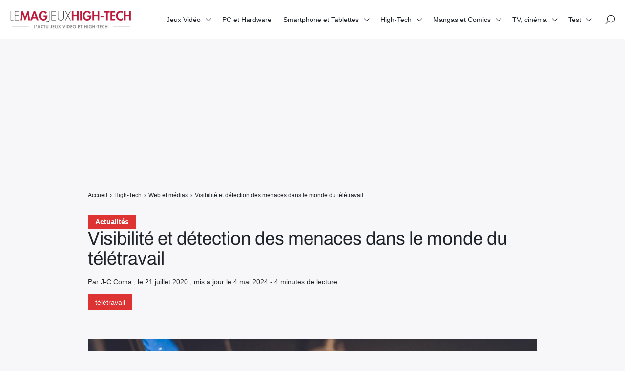

--- FILE ---
content_type: text/html; charset=UTF-8
request_url: https://lemagjeuxhightech.com/high-tech/web/visibilite-et-detection-des-menaces-dans-le-monde-du-teletravail/49489/
body_size: 11792
content:

<!doctype html>
<html lang="fr-FR" prefix="og: https://ogp.me/ns#">
    <head>
        <meta charset="UTF-8">
        <meta name="viewport" content="width=device-width, initial-scale=1.0">
        <meta http-equiv="X-UA-Compatible" content="ie=edge,chrome=1">
        <meta name="format-detection" content="telephone=no">
        <link rel="profile" href="https://gmpg.org/xfn/11">
        	
	
<!-- Optimisation des moteurs de recherche par Rank Math - https://rankmath.com/ -->
<title>Visibilité et détection des menaces dans le monde du télétravail</title>
<meta name="description" content="Parce que le télétravail va entrer de manière définitive dans notre quotidien, les professionnels de la sécurité ont besoin de moyens pour maintenir la"/>
<meta name="robots" content="follow, index, max-snippet:-1, max-video-preview:-1, max-image-preview:large"/>
<link rel="canonical" href="https://lemagjeuxhightech.com/high-tech/web/visibilite-et-detection-des-menaces-dans-le-monde-du-teletravail/49489/" /><link rel="amphtml" href="https://lemagjeuxhightech.com/high-tech/web/visibilite-et-detection-des-menaces-dans-le-monde-du-teletravail/49489/amp" />
<meta property="og:locale" content="fr_FR" />
<meta property="og:type" content="article" />
<meta property="og:title" content="Visibilité et détection des menaces dans le monde du télétravail" />
<meta property="og:description" content="Parce que le télétravail va entrer de manière définitive dans notre quotidien, les professionnels de la sécurité ont besoin de moyens pour maintenir la" />
<meta property="og:url" content="https://lemagjeuxhightech.com/high-tech/web/visibilite-et-detection-des-menaces-dans-le-monde-du-teletravail/49489/" />
<meta property="og:site_name" content="Le Mag Jeux High-Tech" />
<meta property="article:tag" content="télétravail" />
<meta property="article:section" content="Web et médias" />
<meta property="og:updated_time" content="2024-05-04T11:47:26+02:00" />
<meta property="og:image" content="https://lemagjeuxhightech.com/wp-content/uploads/2020/07/visibilite-et-detection-des-menaces.jpg" />
<meta property="og:image:secure_url" content="https://lemagjeuxhightech.com/wp-content/uploads/2020/07/visibilite-et-detection-des-menaces.jpg" />
<meta property="og:image:width" content="1379" />
<meta property="og:image:height" content="868" />
<meta property="og:image:alt" content="télétravail" />
<meta property="og:image:type" content="image/jpeg" />
<meta property="article:published_time" content="2020-07-21T09:28:31+02:00" />
<meta property="article:modified_time" content="2024-05-04T11:47:26+02:00" />
<meta name="twitter:card" content="summary_large_image" />
<meta name="twitter:title" content="Visibilité et détection des menaces dans le monde du télétravail" />
<meta name="twitter:description" content="Parce que le télétravail va entrer de manière définitive dans notre quotidien, les professionnels de la sécurité ont besoin de moyens pour maintenir la" />
<meta name="twitter:image" content="https://lemagjeuxhightech.com/wp-content/uploads/2020/07/visibilite-et-detection-des-menaces.jpg" />
<meta name="twitter:label1" content="Écrit par" />
<meta name="twitter:data1" content="J-C Coma" />
<meta name="twitter:label2" content="Temps de lecture" />
<meta name="twitter:data2" content="3 minutes" />
<!-- /Extension Rank Math WordPress SEO -->

<link rel='dns-prefetch' href='//fonts.googleapis.com' />
<link data-optimized="2" rel="stylesheet" href="https://lemagjeuxhightech.com/wp-content/litespeed/css/3241512acc1776f4936671c4170489d4.css?ver=4f453" />







<script src="https://lemagjeuxhightech.com/wp-includes/js/jquery/jquery.min.js?ver=3.7.1" id="jquery-core-js"></script>
<script data-optimized="1" src="https://lemagjeuxhightech.com/wp-content/litespeed/js/4ccd76a77a6453808c02e13821976150.js?ver=8d66f" id="jquery-migrate-js" defer data-deferred="1"></script>
<script data-optimized="1" src="https://lemagjeuxhightech.com/wp-content/litespeed/js/410c4b2c46c7d240a0fcdd9142c24458.js?ver=62bd9" id="lemag_script-js" defer data-deferred="1"></script>

<meta name="google-site-verification" content="S1tU0E-aEpdZX4jipgOwkjQnPRORx70xldHMP-TbTB0" />
<script>
  (function(i,s,o,g,r,a,m){i['GoogleAnalyticsObject']=r;i[r]=i[r]||function(){
  (i[r].q=i[r].q||[]).push(arguments)},i[r].l=1*new Date();a=s.createElement(o),
  m=s.getElementsByTagName(o)[0];a.async=1;a.src=g;m.parentNode.insertBefore(a,m)
  })(window,document,'script','https://www.google-analytics.com/analytics.js','ga');
  ga('create', 'UA-46324120-2', 'auto');
  ga('send', 'pageview');
</script>
<meta name="msvalidate.01" content="95E273A61965383DBBCCF67ACAD10AC8" />
<script async src="https://pagead2.googlesyndication.com/pagead/js/adsbygoogle.js?client=ca-pub-8464807402437629"
     crossorigin="anonymous"></script>
<!-- banniere home -->
<ins class="adsbygoogle"
     style="display:block"
     data-ad-client="ca-pub-8464807402437629"
     data-ad-slot="9770580716"
     data-ad-format="auto"
     data-full-width-responsive="true"></ins>
<script>
     (adsbygoogle = window.adsbygoogle || []).push({});
</script>



<script type="application/ld+json" class="saswp-schema-markup-output">
[{"@context":"https:\/\/schema.org\/","@type":"BreadcrumbList","@id":"https:\/\/lemagjeuxhightech.com\/high-tech\/web\/visibilite-et-detection-des-menaces-dans-le-monde-du-teletravail\/49489\/#breadcrumb","itemListElement":[{"@type":"ListItem","position":1,"item":{"@id":"https:\/\/lemagjeuxhightech.com","name":"Le Mag Jeux High-Tech"}},{"@type":"ListItem","position":2,"item":{"@id":"https:\/\/lemagjeuxhightech.com\/category\/high-tech\/web\/","name":"Web et m\u00e9dias"}},{"@type":"ListItem","position":3,"item":{"@id":"https:\/\/lemagjeuxhightech.com\/category\/actualites\/","name":"Actualit\u00e9s"}},{"@type":"ListItem","position":4,"item":{"@id":"https:\/\/lemagjeuxhightech.com\/category\/article\/","name":"Article"}},{"@type":"ListItem","position":5,"item":{"@id":"https:\/\/lemagjeuxhightech.com\/category\/high-tech\/","name":"High-Tech"}},{"@type":"ListItem","position":6,"item":{"@id":"https:\/\/lemagjeuxhightech.com\/high-tech\/web\/visibilite-et-detection-des-menaces-dans-le-monde-du-teletravail\/49489\/","name":"Visibilit\u00e9 et d\u00e9tection des menaces dans le monde du t\u00e9l\u00e9travail"}}]}]
</script>

      <meta name="onesignal" content="wordpress-plugin"/>
            <script data-optimized="1" src="[data-uri]" defer></script>
<noscript><style>.lazyload[data-src]{display:none !important;}</style></noscript><link rel="amphtml" href="https://lemagjeuxhightech.com/high-tech/web/visibilite-et-detection-des-menaces-dans-le-monde-du-teletravail/49489/amp/"><link rel="icon" href="https://lemagjeuxhightech.com/wp-content/uploads/2017/08/cropped-LMJHT-logo-32x32.jpg" sizes="32x32" />
<link rel="icon" href="https://lemagjeuxhightech.com/wp-content/uploads/2017/08/cropped-LMJHT-logo-192x192.jpg" sizes="192x192" />
<link rel="apple-touch-icon" href="https://lemagjeuxhightech.com/wp-content/uploads/2017/08/cropped-LMJHT-logo-180x180.jpg" />
<meta name="msapplication-TileImage" content="https://lemagjeuxhightech.com/wp-content/uploads/2017/08/cropped-LMJHT-logo-270x270.jpg" />
				
							
			
    </head>
    <body class="wp-singular post-template-default single single-post postid-49489 single-format-standard wp-custom-logo wp-theme-seomag light outline is_sticky">
                        
    <main class="entry single" id="post-49489" role="main">
                    <div class="entry-header model-2">
                <div class="container">
                    <div class="gridlex-center-noBottom">
                        <div class="gcol-9_sm-12">
                            <div class="header">
                                                                    <div class="details">
                                                                                    <div class="category">
                                                                                                                                                            <a href="https://lemagjeuxhightech.com/category/actualites/" title="Actualités">
                                                            Actualités
                                                        </a>
                                                                                                                                                </div>
                                                                                <div class="title">
                                            <h1>
                                                Visibilité et détection des menaces dans le monde du télétravail
                                            </h1>
                                        </div>
                                                                                                                                                                                                                                                    <div class="metas">
                                                <span>
                                                                                                            Par J-C Coma
                                                                                                                                                                , le
                                                         21 juillet 2020
                                                                                                                                                                                                                                                                                            , mis à jour le 4 mai 2024
                                                                                                                                                                                                                                                                                                                                                                                            - 
                                                        4 minutes de lecture
                                                                                                    </span>
                                            </div>
                                                                                                                            <div class="labels">
                                                                                                                                                                                                                        <span><a href="https://lemagjeuxhightech.com/tag/teletravail/" title="télétravail">télétravail</a></span>
                                                                                                                                                                                                        </div>
                                        


                                    </div>
                                                                                            </div>
                        </div>
                    </div>
                </div>
            </div>
                            <div class="entry-breadcrumb">
                <div class="container">
                    <div class="gridlex-center-noBottom">
                        <div class="gcol-9_sm-12">
                            <div class="breadcrumb truncated"  ><span   ><a class="breadcrumb__link" href="https://lemagjeuxhightech.com/" ><span >Accueil</span></a><meta  content="1" /></span><span class="breadcrumb__separator"> › </span><span   ><a class="breadcrumb__link" href="https://lemagjeuxhightech.com/category/high-tech/" ><span >High-Tech</span></a><meta  content="2" /></span><span class="breadcrumb__separator"> › </span><span   ><a class="breadcrumb__link" href="https://lemagjeuxhightech.com/category/high-tech/web/" ><span >Web et médias</span></a><meta  content="3" /></span><span class="breadcrumb__separator"> › </span><span class="breadcrumb__current">Visibilité et détection des menaces dans le monde du télétravail</span></div>
                        </div>
                    </div>
                </div>
            </div>
                <div class="entry-layout">
            <div class="container">
                <div class="gridlex-center-noBottom">
                    <div class="gcol-9_sm-12">
                                                    <div class="header">
                                                                    <div class="image fixed" style="height: 500px">
                                        <img width="1200" height="755" src="[data-uri]" class="attachment-seomag-lg size-seomag-lg wp-post-image lazyload" alt="" decoding="async" fetchpriority="high"   data-src="https://lemagjeuxhightech.com/wp-content/uploads/2020/07/visibilite-et-detection-des-menaces.jpg" data-srcset="https://lemagjeuxhightech.com/wp-content/uploads/2020/07/visibilite-et-detection-des-menaces.jpg 1379w, https://lemagjeuxhightech.com/wp-content/uploads/2020/07/visibilite-et-detection-des-menaces-300x189.jpg 300w, https://lemagjeuxhightech.com/wp-content/uploads/2020/07/visibilite-et-detection-des-menaces-1024x645.jpg 1024w" data-sizes="auto" data-eio-rwidth="1379" data-eio-rheight="868" /><noscript><img width="1200" height="755" src="https://lemagjeuxhightech.com/wp-content/uploads/2020/07/visibilite-et-detection-des-menaces.jpg" class="attachment-seomag-lg size-seomag-lg wp-post-image" alt="" decoding="async" fetchpriority="high" srcset="https://lemagjeuxhightech.com/wp-content/uploads/2020/07/visibilite-et-detection-des-menaces.jpg 1379w, https://lemagjeuxhightech.com/wp-content/uploads/2020/07/visibilite-et-detection-des-menaces-300x189.jpg 300w, https://lemagjeuxhightech.com/wp-content/uploads/2020/07/visibilite-et-detection-des-menaces-1024x645.jpg 1024w" sizes="(max-width: 1200px) 100vw, 1200px" data-eio="l" /></noscript>
                                    </div>
                                                            </div>
                                                                                                    <div class="contents">
                                                                <p><span style="font-weight: 400;">Au début de la </span><a href="https://www.gouvernement.fr/info-coronavirus" target="_blank" rel="noopener"><span style="font-weight: 400;">pandémie de COVID-19</span></a><span style="font-weight: 400;">, quand les gouvernements du monde entier ont mis en place des ordres de confinement à domicile, nous étions très loin d&#8217;imaginer que notre façon de travailler allait changer de façon permanente. </span><!--more--></p>
<p><span style="font-weight: 400;">Alors que les employés et les employeurs se sont adaptés au travail à distance, de leur domicile, beaucoup d’entreprises ont prouvé que la productivité, l’efficience et les bénéfices pouvaient rester élevés et même augmenter dans certains cas, alors qu&#8217;ils travaillaient hors de leur lieu de travail habituel. À la suite de cette expérience forcée, de nombreux experts et cadres prédisent maintenant que des politiques flexibles de travail à domicile sont là pour rester.</span></p>
<p><span style="font-weight: 400;">Parce que le télétravail va entrer de manière définitive dans notre quotidien, les professionnels de la sécurité ont besoin de moyens pour maintenir la visibilité, la surveillance et la détection des menaces lorsque le périmètre du réseau, qui se désintègre depuis des années, est élargi, </span><a href="https://www.bonus.ca/fr/" target="_blank" rel="nofollow noopener"><span style="font-weight: 400;">sans se contenter de moins.</span></a></p>
<p><span style="font-weight: 400;">Malgré ces nouveaux angles morts, voici deux domaines clés dans lesquels une solution centralisée de gestion des informations et des événements de sécurité (SIEM) peut aider les équipes de sécurité à gagner et augmenter la visibilité et les contrôles de surveillance.</span></p>
<h2><b>Cloud</b></h2>
<p><span style="font-weight: 400;">L’infrastructure </span><a href="https://www.bonus.ca/fr/" target="_blank" rel="noopener"><span style="font-weight: 400;">Cloud</span></a><span style="font-weight: 400;"> est devenu très populaire dans de nombreuses organisations parce qu’elle permet la continuité des activités en prenant en charge les applications et les charges de travail. Et grâce à son efficacité et ses capacités, qui n’ont plus rien à prouver, le cloud devrait être là pour rester pendant longtemps. Cependant le Cloud fait aussi face à des risques et des menaces en termes de sécurité. </span></p>
<p><span style="font-weight: 400;">Un rapport qui se base sur des informations recueillies auprès d’experts industriels a révélé qu’il existe 11 principales nouveaux risques, menaces et vulnérabilités en ce qui concerne l’utilisation de l’environnement Cloud, notamment :</span></p>
<ol>
<li style="font-weight: 400;"><span style="font-weight: 400;">Les fuites de données</span></li>
<li style="font-weight: 400;"><span style="font-weight: 400;">Un contrôle insuffisant des identifiants d’accès</span></li>
<li style="font-weight: 400;"><span style="font-weight: 400;">L’absence de stratégie de sécurité</span></li>
<li style="font-weight: 400;"><span style="font-weight: 400;">Les menaces internes</span></li>
<li style="font-weight: 400;"><span style="font-weight: 400;">Le piratage de compte</span></li>
<li style="font-weight: 400;"><span style="font-weight: 400;">Les APIs et UI mal sécurisées</span></li>
<li style="font-weight: 400;"><span style="font-weight: 400;">La mauvaise configuration</span></li>
<li style="font-weight: 400;"><span style="font-weight: 400;">Un plan de contrôle trop faible</span></li>
<li style="font-weight: 400;"><span style="font-weight: 400;">Les pannes de métastructure et d’applistructure</span></li>
<li style="font-weight: 400;"><span style="font-weight: 400;">Une visibilité de l’utilisation du Cloud limitée</span></li>
<li style="font-weight: 400;"><span style="font-weight: 400;">L’utilisation malveillante du Cloud</span></li>
</ol>
<p><span style="font-weight: 400;">Heureusement, les principaux fournisseurs de Cloud public ; notamment AWS, IBM, Azure et Google Cloud, ont mis en place un riche ensemble de données qui peuvent être intégrées dans une solution SIEM centralisée pour gagner en visibilité et ainsi aider à la détection des risques.</span></p>
<h2><b>Email</b></h2>
<p><img decoding="async" class="aligncenter wp-image-49491 size-full lazyload" src="[data-uri]" alt="" width="512" height="297"   data-src="https://lemagjeuxhightech.com/wp-content/uploads/2020/07/unnamed-14.jpg" data-srcset="https://lemagjeuxhightech.com/wp-content/uploads/2020/07/unnamed-14.jpg 512w, https://lemagjeuxhightech.com/wp-content/uploads/2020/07/unnamed-14-300x174.jpg 300w" data-sizes="auto" data-eio-rwidth="512" data-eio-rheight="297" /><noscript><img decoding="async" class="aligncenter wp-image-49491 size-full" src="https://lemagjeuxhightech.com/wp-content/uploads/2020/07/unnamed-14.jpg" alt="" width="512" height="297" srcset="https://lemagjeuxhightech.com/wp-content/uploads/2020/07/unnamed-14.jpg 512w, https://lemagjeuxhightech.com/wp-content/uploads/2020/07/unnamed-14-300x174.jpg 300w" sizes="(max-width: 512px) 100vw, 512px" data-eio="l" /></noscript></p>
<p><span style="font-weight: 400;">L’email est encore et toujours un des domaines les plus à risques en termes de sécurité. Le menace la plus classique qui s’adapte constamment avec le temps est le phishing. Le phishing est une forme de pratique frauduleuse consistant à envoyer des emails censés provenir de sociétés réputées afin d&#8217;inciter des individus à révéler des informations personnelles, telles que des mots de passe et des numéros de carte de crédit ou encore à transmettre des logiciels malveillants à ces individus.</span></p>
<p><span style="font-weight: 400;">L’email est donc l&#8217;un des vecteurs de menaces les plus importants à contrôler et protéger, car selon la CSO, </span><a href="https://www.bonus.ca/fr/" target="_blank" rel="nofollow noopener"><span style="font-weight: 400;">94% des logiciels malveillants</span></a><span style="font-weight: 400;"> qui atteignent une organisation sont transmis par le phishing. Afin d’obtenir un plus grand aperçu sur ces menaces et, plus important encore, être en mesure de suivre exactement ce qui se passe après l&#8217;ouverture d&#8217;un email de phishing, les équipes de sécurité ont besoin d&#8217;une vue centralisée de ce qui se passe dans ces emails.</span></p>
<p><span style="font-weight: 400;">Une solution SIEM centralisée devient pertinente grâce à l’analyse d’email ou d’événements de sécurité de l’email, donnant ainsi aux responsables de cybersécurité une vue plus efficace et complète des menaces.</span></p>
<p><span style="font-weight: 400;">En doublant les analyses de sécurité centralisées, avec un accent particulier mis sur le phishing et les cas d&#8217;utilisation de la sécurité dans le cloud, les analystes en cybersécurité peuvent obtenir de nouvelles informations pour compenser la perte de visibilité et, en fin de compte, aider à renforcer le maintien de sécurité de leurs organisations. </span></p>

                                                            </div>
                                                            <div class="author">
                                                                            <div class="author-avatar">
                                            <img alt='' src="[data-uri]"  class="avatar avatar-100 photo lazyload" height='100' width='100' decoding='async' data-src="https://secure.gravatar.com/avatar/4556030a103e60b03df09b42cd3e7799340cb237176b4e7361d0794a17129b95?s=100&d=blank&r=g" data-srcset="https://secure.gravatar.com/avatar/4556030a103e60b03df09b42cd3e7799340cb237176b4e7361d0794a17129b95?s=200&#038;d=blank&#038;r=g 2x" data-eio-rwidth="100" data-eio-rheight="100" /><noscript><img alt='' src='https://secure.gravatar.com/avatar/4556030a103e60b03df09b42cd3e7799340cb237176b4e7361d0794a17129b95?s=100&#038;d=blank&#038;r=g' srcset='https://secure.gravatar.com/avatar/4556030a103e60b03df09b42cd3e7799340cb237176b4e7361d0794a17129b95?s=200&#038;d=blank&#038;r=g 2x' class='avatar avatar-100 photo' height='100' width='100' decoding='async' data-eio="l" /></noscript>
                                        </div>
                                                                        <div class="author-informations">
                                        <p class="h2">
                                            J-C Coma
                                        </p>
                                                                                                                            <a href="https://lemagjeuxhightech.com/author/jcom/" title="J-C Coma">
                                                Voir les publications de l'auteur
                                            </a>
                                                                            </div>
                                </div>
                                                                                                                            <div class="comments-theme">
                                        
<div class="comments-head">
    <p class="h2">
        Commentaires
    </p>
</div>
    <div class="comments-form">
        <div class="display-form">
            <button class="button small" type="button">
                Laisser un commentaire
            </button>
        </div>
        <p class="h3">
            Laisser un commentaire
        </p>
        <form action="https://lemagjeuxhightech.com/wp-comments-post.php" method="POST">
                            <div class="field">
                    <label>
                        Adresse e-mail
                        <input type="email" name="email" required>
                    </label>
                </div>
                <div class="field">
                    <label>
                        Nom
                        <input type="text" name="author" required>
                    </label>
                </div>
                <div class="field">
                    <label>
                        Site internet
                        <input type="url" name="url">
                    </label>
                </div>
                        <div class="field">
                <label>
                    Votre commentaire
                    <textarea id="comment" name="comment" cols="60" rows="3"></textarea>
                </label>
            </div>
            <input type="hidden" name="comment_post_ID" value="49489">
                        <div class="buttons">
                <input class="button small" type="submit" value="Envoyer">
                <input class="button small" type="reset" value="Annuler">
            </div>
            <p>
                Votre commentaire sera révisé par les administrateurs si besoin.
            </p>
        </form>
    </div>
                                    </div>
                                                                                                                                                                    </div>
                                    </div>
            </div>
        </div>
    </main>
        
<header id="header" role="banner">
                                                            <div id="scroll-indicator">
                        <div class="progress" role="progressbar"></div>
                    </div>
                                                <div class="site-navigation">
        <div class="container">
            <div class="gridlex-noBottom">
                <div class="gcol-12">
                    <div class="inner">
                        <div class="brand">
                                                            <a href="https://lemagjeuxhightech.com" rel="home" ><img width="250" height="37" src="[data-uri]" class="custom-logo lazyload" alt="" decoding="async" data-src="https://lemagjeuxhightech.com/wp-content/uploads/2025/02/cropped-logo-lemag-1.png" data-eio-rwidth="250" data-eio-rheight="37" /><noscript><img width="250" height="37" src="https://lemagjeuxhightech.com/wp-content/uploads/2025/02/cropped-logo-lemag-1.png" class="custom-logo" alt="" decoding="async" data-eio="l" /></noscript></a>
                                                    </div>
                        <button class="opener" aria-label="Afficher/masquer la modale du menu" aria-expanded="false">
                            <span></span>
                        </button>
                        <div class="menu">
                                                            <nav aria-labelledby="header-menu" id="header-menu" aria-label="Menu principal">
                                    <ul><li id="menu-item-60" class="menu-item menu-item-type-taxonomy menu-item-object-category menu-item-has-children menu-item-60"><a href="https://lemagjeuxhightech.com/category/jeux-video/">Jeux Vidéo</a>
<ul class="sub-menu">
	<li id="menu-item-88835" class="menu-item menu-item-type-post_type menu-item-object-page menu-item-88835"><a href="https://lemagjeuxhightech.com/les-editeurs-studios-de-jeux-video-majeurs/">Les éditeurs &#038; studios de jeux vidéo majeurs</a></li>
	<li id="menu-item-89374" class="menu-item menu-item-type-post_type menu-item-object-page menu-item-89374"><a href="https://lemagjeuxhightech.com/les-personnages-de-jeux-video-et-licences-videoludiques-emblematiques/">Les héros de jeux vidéo et licences emblématiques</a></li>
</ul>
</li>
<li id="menu-item-15280" class="menu-item menu-item-type-taxonomy menu-item-object-category menu-item-15280"><a href="https://lemagjeuxhightech.com/category/pc-et-hardware-actualites/">PC et Hardware</a></li>
<li id="menu-item-66" class="menu-item menu-item-type-taxonomy menu-item-object-category menu-item-has-children menu-item-66"><a href="https://lemagjeuxhightech.com/category/smartphone-et-tablettes/">Smartphone et Tablettes</a>
<ul class="sub-menu">
	<li id="menu-item-89461" class="menu-item menu-item-type-post_type menu-item-object-page menu-item-89461"><a href="https://lemagjeuxhightech.com/les-principales-marques-de-smartphones/">Les principales marques de Smartphones</a></li>
</ul>
</li>
<li id="menu-item-56" class="menu-item menu-item-type-taxonomy menu-item-object-category current-post-ancestor current-menu-parent current-post-parent menu-item-has-children menu-item-56"><a href="https://lemagjeuxhightech.com/category/high-tech/">High-Tech</a>
<ul class="sub-menu">
	<li id="menu-item-57" class="menu-item menu-item-type-taxonomy menu-item-object-category menu-item-57"><a href="https://lemagjeuxhightech.com/category/high-tech/gadgets/">Objets connectés</a></li>
	<li id="menu-item-58" class="menu-item menu-item-type-taxonomy menu-item-object-category menu-item-58"><a href="https://lemagjeuxhightech.com/category/high-tech/jouets-high-tech/">Jouets High-Tech</a></li>
	<li id="menu-item-44594" class="menu-item menu-item-type-taxonomy menu-item-object-category menu-item-44594"><a href="https://lemagjeuxhightech.com/category/high-tech/voiture-connectee/">Voiture connectée et électrique</a></li>
	<li id="menu-item-721" class="menu-item menu-item-type-taxonomy menu-item-object-category menu-item-721"><a href="https://lemagjeuxhightech.com/category/high-tech/tv-et-multimedia/">TV et Multimédia</a></li>
	<li id="menu-item-33618" class="menu-item menu-item-type-taxonomy menu-item-object-category current-post-ancestor current-menu-parent current-post-parent menu-item-33618"><a href="https://lemagjeuxhightech.com/category/high-tech/web/">Web et médias</a></li>
	<li id="menu-item-720" class="menu-item menu-item-type-taxonomy menu-item-object-category menu-item-720"><a href="https://lemagjeuxhightech.com/category/high-tech/realite-virtuelle/">Réalité Virtuelle</a></li>
	<li id="menu-item-90973" class="menu-item menu-item-type-post_type menu-item-object-page menu-item-90973"><a href="https://lemagjeuxhightech.com/les-marques-high-tech-majeures/">Les marques High-Tech majeures</a></li>
</ul>
</li>
<li id="menu-item-7758" class="menu-item menu-item-type-taxonomy menu-item-object-category menu-item-has-children menu-item-7758"><a href="https://lemagjeuxhightech.com/category/figurines-jouets-mangas-et-comics/">Mangas et Comics</a>
<ul class="sub-menu">
	<li id="menu-item-90005" class="menu-item menu-item-type-post_type menu-item-object-page menu-item-90005"><a href="https://lemagjeuxhightech.com/les-super-heros-les-plus-emblematiques-et-connus/">Les super-héros les plus emblématiques et connus</a></li>
	<li id="menu-item-89736" class="menu-item menu-item-type-post_type menu-item-object-page menu-item-89736"><a href="https://lemagjeuxhightech.com/les-mangas-les-plus-celebres/">Les Mangas les plus célèbres</a></li>
</ul>
</li>
<li id="menu-item-45896" class="menu-item menu-item-type-taxonomy menu-item-object-category menu-item-has-children menu-item-45896"><a href="https://lemagjeuxhightech.com/category/tv/">TV, cinéma</a>
<ul class="sub-menu">
	<li id="menu-item-89398" class="menu-item menu-item-type-post_type menu-item-object-page menu-item-89398"><a href="https://lemagjeuxhightech.com/les-acteurs-de-cinema-tv-et-series-les-plus-populaires/">Les acteurs de cinéma, TV et séries les plus populaires</a></li>
	<li id="menu-item-90259" class="menu-item menu-item-type-post_type menu-item-object-page menu-item-90259"><a href="https://lemagjeuxhightech.com/les-super-heros-marvel-celebres-et-acteurs-associes/">Les super-héros Marvel célèbres et acteurs associés</a></li>
	<li id="menu-item-91039" class="menu-item menu-item-type-post_type menu-item-object-page menu-item-91039"><a href="https://lemagjeuxhightech.com/les-principaux-canaux-de-streaming-films-et-series-et-de-vod/">Les principaux canaux de streaming (films et séries) et de VOD</a></li>
</ul>
</li>
<li id="menu-item-67" class="menu-item menu-item-type-taxonomy menu-item-object-category menu-item-has-children menu-item-67"><a href="https://lemagjeuxhightech.com/category/test/">Test</a>
<ul class="sub-menu">
	<li id="menu-item-2463" class="menu-item menu-item-type-taxonomy menu-item-object-category menu-item-2463"><a href="https://lemagjeuxhightech.com/category/precommandes/">Précommandes</a></li>
</ul>
</li>
</ul>
                                </nav>
                                                                                        <div class="icons">
                                                                            <div class="search" id="search-open">
                                            <span>
                                                <svg viewBox="0 0 26 26" xmlns="http://www.w3.org/2000/svg">
                                                    <path d="M14.946 1C9.403 1 4.894 5.51 4.894 11.053c0 2.502.924 4.789 2.442 6.55L1.22 23.72a.75.75 0 101.06 1.06l6.117-6.116a10 10 0 006.55 2.442C20.49 21.106 25 16.596 25 11.053S20.49 1 14.946 1zm0 18.606c-4.716 0-8.552-3.836-8.552-8.553S10.23 2.5 14.946 2.5c4.717 0 8.554 3.837 8.554 8.553s-3.837 8.553-8.554 8.553z" />
                                                </svg>
                                            </span>
                                        </div>
                                                                                                        </div>
                                                    </div>
                    </div>
                </div>
            </div>
        </div>
    </div>
</header>
        
    <footer id="footer" role="contentinfo">
                                    <div class="bottom">
                <div class="container">
                    <div class="site-footer-navigation">
                        <div class="gridlex-noBottom">
                            <div class="gcol-12">
                                                                                                    <div class="menu">
                                        <ul><li id="menu-item-87681" class="menu-item menu-item-type-post_type menu-item-object-page menu-item-87681"><a href="https://lemagjeuxhightech.com/cookie-policy/">Politique de gestion des cookies &#038; trackers sur lemagjeuxhightech.com</a></li>
<li id="menu-item-87682" class="menu-item menu-item-type-post_type menu-item-object-page menu-item-87682"><a href="https://lemagjeuxhightech.com/lequipe/">L’équipe du Mag Jeux High Tech</a></li>
<li id="menu-item-87683" class="menu-item menu-item-type-post_type menu-item-object-page menu-item-87683"><a href="https://lemagjeuxhightech.com/mentions-legales/">Mentions Légales</a></li>
<li id="menu-item-87684" class="menu-item menu-item-type-post_type menu-item-object-page menu-item-87684"><a href="https://lemagjeuxhightech.com/contact/">Contact</a></li>
</ul>
                                    </div>
                                                                                            </div>
                        </div>
                    </div>
                </div>
            </div>
            </footer>
        
    <div id="search-modal">
        <div class="container">
            <div class="gridlex-center-noBottom">
                <div class="gcol-8_md-10_sm-12">
                    <div class="search-modal-inner">
                        <button id="search-close" class="close" aria-label="Fermer la modale de recherche">&times;</button>
                                                    <div class="logo">
                                <a href="https://lemagjeuxhightech.com/" class="custom-logo-link" rel="home"><img width="250" height="37" src="[data-uri]" class="custom-logo lazyload" alt="Le Mag Jeux High-Tech" decoding="async" data-src="https://lemagjeuxhightech.com/wp-content/uploads/2025/02/cropped-logo-lemag-1.png" data-eio-rwidth="250" data-eio-rheight="37" /><noscript><img width="250" height="37" src="https://lemagjeuxhightech.com/wp-content/uploads/2025/02/cropped-logo-lemag-1.png" class="custom-logo" alt="Le Mag Jeux High-Tech" decoding="async" data-eio="l" /></noscript></a>
                            </div>
                                                <form role="search" method="get" id="searchform" class="searchform" action="https://lemagjeuxhightech.com/">
            <label class="screen-reader-text" for="s" id="searchform-label">Rechercher :</label>
            <input type="text" value="" name="s" id="s" />
            <button type="submit" aria-labelledby="searchform-label">
                <svg xmlns="http://www.w3.org/2000/svg" viewBox="0 0 32 32">
                    <path fill="currentColor" fill-rule="evenodd" d="M19.427 21.427a8.5 8.5 0 112-2l5.585 5.585c.55.55.546 1.43 0 1.976l-.024.024a1.399 1.399 0 01-1.976 0l-5.585-5.585zM14.5 21a6.5 6.5 0 100-13 6.5 6.5 0 000 13z"/>
                </svg>
            </button>
        </form>
                    </div>
                </div>
            </div>
        </div>
    </div>
        <button type="button" id="back-to-top" aria-label="Retour en haut">
            <svg viewBox="0 0 64 64" xmlns="http://www.w3.org/2000/svg"><path d="M45.7 38.1l-2 2L32 28.4 20.3 40.1l-2-2L32 24.4l13.7 13.7"/></svg>
        </button>
        <script type="speculationrules">
{"prefetch":[{"source":"document","where":{"and":[{"href_matches":"\/*"},{"not":{"href_matches":["\/wp-*.php","\/wp-admin\/*","\/wp-content\/uploads\/*","\/wp-content\/*","\/wp-content\/plugins\/*","\/wp-content\/themes\/seomag\/*","\/*\\?(.+)"]}},{"not":{"selector_matches":"a[rel~=\"nofollow\"]"}},{"not":{"selector_matches":".no-prefetch, .no-prefetch a"}}]},"eagerness":"conservative"}]}
</script>
<script data-optimized="1" id="eio-lazy-load-js-before" src="[data-uri]" defer></script>
<script data-optimized="1" src="https://lemagjeuxhightech.com/wp-content/litespeed/js/6afa003155eabf5eb1c843917f88e4f5.js?ver=a0ebb" id="eio-lazy-load-js" data-wp-strategy="async" defer data-deferred="1"></script>
<script data-optimized="1" src="https://lemagjeuxhightech.com/wp-content/litespeed/js/228eadd865a396a10170232327e67329.js?ver=a8c2e" id="seomag-tns-js" defer data-deferred="1"></script>
<script data-optimized="1" src="https://lemagjeuxhightech.com/wp-content/litespeed/js/ecaaa19df3afb59d27fca29960910ae6.js?ver=2f1e6" id="seomag-js" defer data-deferred="1"></script>
<script data-optimized="1" src="https://lemagjeuxhightech.com/wp-content/litespeed/js/499411e089792e35b806c9fc534c1ca5.js?ver=93d9e" id="fancybox-purify-js" defer data-deferred="1"></script>
<script data-optimized="1" id="jquery-fancybox-js-extra" src="[data-uri]" defer></script>
<script data-optimized="1" src="https://lemagjeuxhightech.com/wp-content/litespeed/js/6d14ebb5ea6475f64144c35c6f3c89bb.js?ver=c5659" id="jquery-fancybox-js" defer data-deferred="1"></script>
<script data-optimized="1" id="jquery-fancybox-js-after" src="[data-uri]" defer></script>
<script data-optimized="1" src="https://lemagjeuxhightech.com/wp-content/litespeed/js/7915ca75f2706c3824f6fb04f451dacf.js?ver=b13d6" id="jquery-easing-js" defer data-deferred="1"></script>
<script data-optimized="1" src="https://lemagjeuxhightech.com/wp-content/litespeed/js/91ee864024e5181b2ab4da0dd33cbf6b.js?ver=e96e3" id="jquery-mousewheel-js" defer data-deferred="1"></script>
<script data-optimized="1" src="https://lemagjeuxhightech.com/wp-content/litespeed/js/12b25d5b704fc1197bef8fa63122c372.js?ver=9ae96" id="comment-reply-js" data-wp-strategy="async" defer data-deferred="1"></script>
<script data-optimized="1" src="https://lemagjeuxhightech.com/wp-content/litespeed/js/f87a4cf906c9b3cb8e0b87d4f760ceae.js?ver=0ceae" id="remote_sdk-js" defer data-wp-strategy="defer"></script>

    </body>
</html>


<!-- Page cached by LiteSpeed Cache 7.7 on 2026-01-21 17:40:12 -->

--- FILE ---
content_type: text/html; charset=utf-8
request_url: https://www.google.com/recaptcha/api2/aframe
body_size: 264
content:
<!DOCTYPE HTML><html><head><meta http-equiv="content-type" content="text/html; charset=UTF-8"></head><body><script nonce="IoO8nAguNcGuxHnluIlv1A">/** Anti-fraud and anti-abuse applications only. See google.com/recaptcha */ try{var clients={'sodar':'https://pagead2.googlesyndication.com/pagead/sodar?'};window.addEventListener("message",function(a){try{if(a.source===window.parent){var b=JSON.parse(a.data);var c=clients[b['id']];if(c){var d=document.createElement('img');d.src=c+b['params']+'&rc='+(localStorage.getItem("rc::a")?sessionStorage.getItem("rc::b"):"");window.document.body.appendChild(d);sessionStorage.setItem("rc::e",parseInt(sessionStorage.getItem("rc::e")||0)+1);localStorage.setItem("rc::h",'1769013614637');}}}catch(b){}});window.parent.postMessage("_grecaptcha_ready", "*");}catch(b){}</script></body></html>